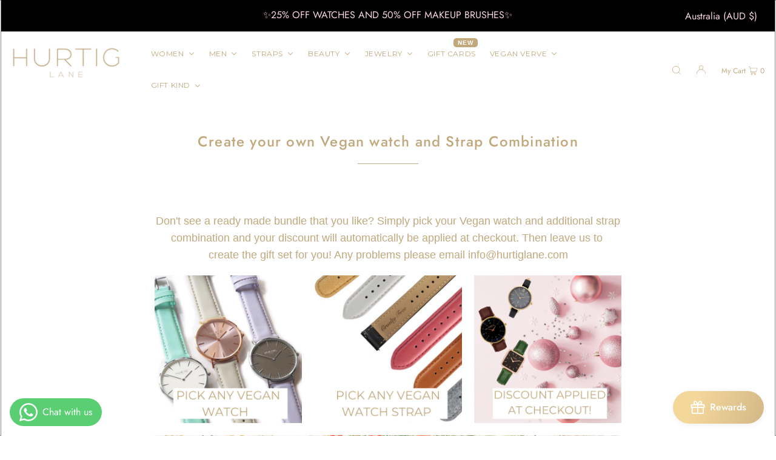

--- FILE ---
content_type: text/css
request_url: https://au.hurtiglane.com/cdn/shop/t/76/assets/boost-pfs-custom.css?v=22932135973949762371643326954
body_size: 191
content:
.boost-pfs-filter-option-block .boost-pfs-filter-block-title h3>span.up{border:initial;padding:initial;line-height:initial;height:initial;display:initial;color:initial;font-size:14px;width:38px;text-align:initial}.bc-select{-moz-appearance:none;-webkit-appearance:none;height:30px;width:100%}input#search_button{top:0!important;right:0!important}.shifter-enabled.shifter-left.shifter-open .shifter-page,.shifter-enabled.shifter-left.shifter-open .shifter-header{-webkit-transform:translate3D(270px,0,0)!important;-ms-transform:translate3D(270px,0,0)!important;transform:translate3D(270px,0,0)!important}.boost-pfs-in-collection-search{margin-top:0;margin-bottom:20px}.boost-pfs-in-collection-search input{text-indent:unset}.boost-pfs-in-collection-search button{width:60px;height:40px;line-height:unset;margin-bottom:0}.boost-pfs-filter-message{grid-column:auto/span 12}#pagination{width:100%}.boost-pfs-filter-top-sorting-select{margin-bottom:20px}.boost-pfs-filter-top-sorting-select .chosen-value{color:transparent}.boost-pfs-filter-message em{font-size:16px}.boost-pfs-filter-tree-h{width:calc(100% - 250px);z-index:10}.boost-pfs-filter-load-more .boost-pfs-filter-load-more-button{width:unset}.boost-pfs-filter-top-sorting,.boost-pfs-filter-option-tooltip{z-index:10}.boost-pfs-filter-clear-all{width:unset}@media screen and (max-width: 767px){.collection-page-collection-page-template .desktop-sidebar{grid-column:auto/span 12!important}.boost-pfs-filter-tree-mobile-button button{padding:initial;margin-top:10px;margin-bottom:30px}.desktop-sidebar{margin:0!important}}.boost-pfs-search-result-toolbar{display:flex;align-items:center;margin:35px 0;width:100%;border-top:1px solid #ededed;border-bottom:1px solid #ededed;white-space:nowrap}.boost-pfs-search-result-toolbar .boost-pfs-search-result-item:first-child{flex:auto}.boost-pfs-search-result-toolbar .boost-pfs-search-result-panel-controls{margin:0}@media (max-width: 767px){.boost-pfs-search-result-toolbar .boost-pfs-search-total-result{display:none}.boost-pfs-search-result-toolbar{margin:20px 0}}.boost-pfs-search-result-toolbar button{color:inherit;margin-bottom:0;height:inherit;line-height:inherit}.boost-pfs-search-result-collection-pagination,.boost-pfs-search-result-page-pagination{clear:left;text-align:center;margin-top:20px;margin-bottom:20px}.boost-pfs-search-result-collection-pagination .current,.boost-pfs-search-result-collection-pagination a,.boost-pfs-search-result-page-pagination .current,.boost-pfs-search-result-page-pagination a{height:48px;line-height:48px;padding:0 20px;width:initial;margin-bottom:0;text-align:center;display:inline-block;margin-left:-2px;margin-right:-2px}.boost-pfs-search-result-collection-pagination a,.boost-pfs-search-result-page-pagination a{background:#fff;color:#e1c0a6}.boost-pfs-search-result-collection-pagination a:hover,.boost-pfs-search-result-page-pagination a:hover{text-decoration:none;background:#9d948e}.boost-pfs-search-result-collection-pagination .current,.boost-pfs-search-result-page-pagination .current{background:transparent}.boost-pfs-search-result-collections .boost-pfs-search-result-list-item>a,.boost-pfs-search-result-pages .boost-pfs-search-result-list-item>a{display:block}.boost-pfs-filter-tree-h .boost-pfs-filter-option.boost-pfs-filter-option-column-1 .boost-pfs-filter-option-content ul.boost-pfs-filter-option-item-list-box li{min-width:100%}.boost-pfs-filter-option-item-list.boost-pfs-filter-option-item-list-box .boost-pfs-filter-option-item>button:hover,.boost-pfs-filter-option-item-list.boost-pfs-filter-option-item-list-box .boost-pfs-filter-option-item.selected>button,.boost-pfs-filter-apply-button:hover{background:#4a4a4a;border-color:#4a4a4a}.boost-pfs-filter-tree-h .boost-pfs-filter-option-title-heading:before{border-color:#c1a87d}.boost-pfs-filter-apply-button{color:#c1a87d;border-color:#4a4a4a}@media (max-width: 767px){.boost-pfs-filter-tree-mobile-button button,.boost-pfs-filter-tree-v .boost-pfs-filter-show-result,.boost-pfs-filter-tree-v .boost-pfs-filter-apply-all-button{background:#4a4a4a;color:#c1a87d}.boost-pfs-filter-tree-mobile-style2 .boost-pfs-filter-mobile-toolbar .boost-pfs-filter-close span{background:#4a4a4a}.boost-pfs-filter-tree-mobile-style2 .boost-pfs-filter-mobile-toolbar .boost-pfs-filter-close span:before,.boost-pfs-filter-tree-mobile-style2 .boost-pfs-filter-mobile-toolbar .boost-pfs-filter-close span:after{background:#c1a87d}.boost-pfs-filter-tree-mobile-style2.boost-pfs-filter-tree-v .boost-pfs-filter-option .boost-pfs-filter-option-title .boost-pfs-filter-option-title-heading:after{border-color:#c1a87d}}
/*# sourceMappingURL=/cdn/shop/t/76/assets/boost-pfs-custom.css.map?v=22932135973949762371643326954 */
